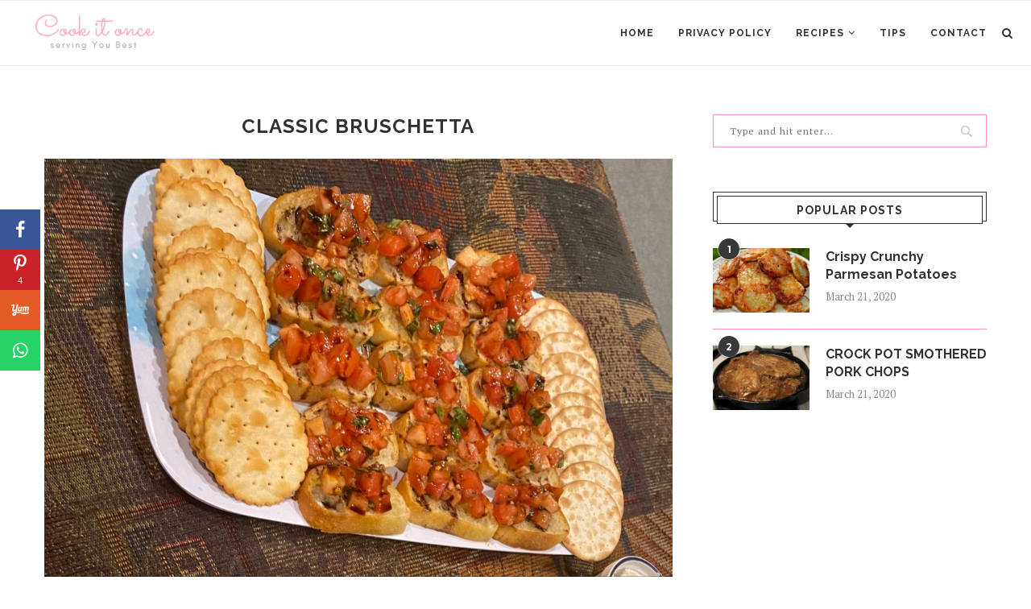

--- FILE ---
content_type: text/html; charset=utf-8
request_url: https://www.google.com/recaptcha/api2/aframe
body_size: 268
content:
<!DOCTYPE HTML><html><head><meta http-equiv="content-type" content="text/html; charset=UTF-8"></head><body><script nonce="14QOe6EBge76xjm1FEMG-A">/** Anti-fraud and anti-abuse applications only. See google.com/recaptcha */ try{var clients={'sodar':'https://pagead2.googlesyndication.com/pagead/sodar?'};window.addEventListener("message",function(a){try{if(a.source===window.parent){var b=JSON.parse(a.data);var c=clients[b['id']];if(c){var d=document.createElement('img');d.src=c+b['params']+'&rc='+(localStorage.getItem("rc::a")?sessionStorage.getItem("rc::b"):"");window.document.body.appendChild(d);sessionStorage.setItem("rc::e",parseInt(sessionStorage.getItem("rc::e")||0)+1);localStorage.setItem("rc::h",'1769824607993');}}}catch(b){}});window.parent.postMessage("_grecaptcha_ready", "*");}catch(b){}</script></body></html>